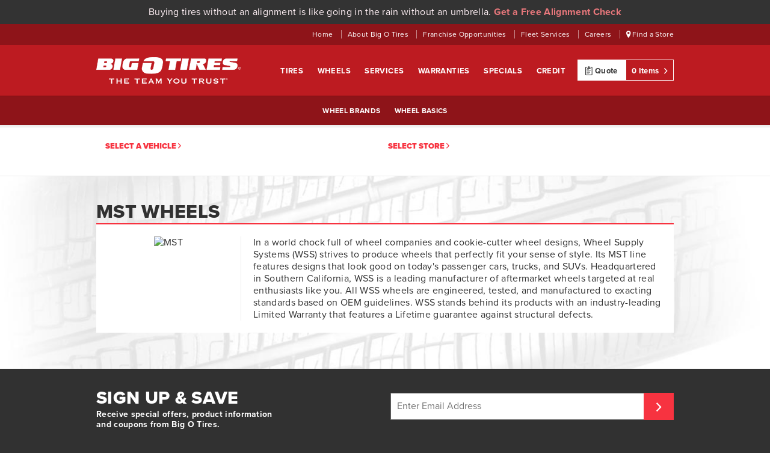

--- FILE ---
content_type: text/html; charset=utf-8
request_url: https://posapi.bigotires.com/MST-Wheels
body_size: 10901
content:


<!DOCTYPE html>
<html xmlns="http://www.w3.org/1999/xhtml" class="no-js" lang="en">
    <head id="ctl00_ctl00_Head1"><meta http-equiv="Content-Type" content="text/html; charset=utf-8" /><link rel="SHORTCUT ICON" href="/themes/BigO/Images/favicon.ico" type="image/x-icon" /><meta http-equiv="imagetoolbar" content="no" /><meta name="keywords" content="MST Wheel, MST Wheels" /><meta name="description" content="Big O Tires sells MST wheels" /><meta http-equiv="content-language" content="en-US" /><meta charset="utf-8" /><meta name="viewport" content="width=device-width" /><meta http-equiv="x-ua-compatible" content="ie=edge" /> 
        
    
        <script type="text/javascript" src="//use.typekit.net/evt0loj.js"></script>
        <script type="text/javascript">try { Typekit.load(); } catch (e) { }</script>
        
        <script type="text/javascript" src="/Scripts/libs/jquery-3.4.1.min.js?ver=5.0"></script>    
        <script type="text/javascript" src="/Scripts/libs/modernizr-2.6.2.js?ver=5.0"></script>   
        <script type="text/javascript" src="/Scripts/app/modernizr_tests.js?ver=5.0"></script>
             
        <link rel="stylesheet" href="/content/css/ionicons-1.4.1/css/ionicons.css?ver=5.0" type="text/css" /><link rel="stylesheet" href="/content/css/chosen.css?ver=5.0" type="text/css" /><link rel="stylesheet" href="/content/css/global.css?ver=5.1" type="text/css" />
        <!-- Begin Monetate ExpressTag Async v6. Place at start of document head. DO NOT ALTER. -->
        <script type="text/javascript">
            var monetateT = new Date().getTime();
            (function () {
                var p = document.location.protocol;
                if (p == "http:" || p == "https:") {
                    var m = document.createElement('script'); m.type = 'text/javascript'; m.async = true; m.src = (p == "https:" ? "https://s" : "http://") + "b.monetate.net/js/1/a-4f2ebd36/p/bigotires.com/" + Math.floor((monetateT + 63158) / 3600000) + "/g";
                    var s = document.getElementsByTagName('script')[0]; s.parentNode.insertBefore(m, s);
                }
            })();
        </script>
        <!-- End Monetate tag. -->
        <style id="antiClickjack">body{display:none !important;}</style>
        <script type="text/javascript">
            if (self === top) {
                var antiClickjack = document.getElementById("antiClickjack");
                antiClickjack.parentNode.removeChild(antiClickjack);
            } else {
                top.location = self.location;
            }
        </script>


        
    <script language="Javascript1.2">
      <!--
      function printpage() {
      window.print();
      }
      //-->
    </script>
<link rel="alternate" media="only screen and (max-width: 640px)" href="https://m.bigotires.com//MST-Wheels" /><meta name="google-site-verification" content="E_bLMqy8qn5wwSVTt0o-1UxXWjATQ30W-m9Gj6NsJOg" /><title>
	Big O Tires - Your Trusted Source for MST wheels
</title></head>
    <body id="ctl00_ctl00_masterBody">
        <script type="text/javascript" src="https://display.ugc.bazaarvoice.com/static/bigotires/en_US/bvapi.js"></script>
        <!-- Google Tag Manager -->
        <noscript><iframe src="//www.googletagmanager.com/ns.html?id=GTM-T53HLB"
        height="0" width="0" style="display:none;visibility:hidden"></iframe></noscript>
        <script>(function (w, d, s, l, i) {
        w[l] = w[l] || []; w[l].push({
            'gtm.start':
            new Date().getTime(), event: 'gtm.js'
        }); var f = d.getElementsByTagName(s)[0],
        j = d.createElement(s), dl = l != 'dataLayer' ? '&l=' + l : ''; j.async = true; j.src =
        '//www.googletagmanager.com/gtm.js?id=' + i + dl; f.parentNode.insertBefore(j, f);
    })(window, document, 'script', 'dataLayer', 'GTM-T53HLB');</script>
        <form name="aspnetForm" method="post" action="/MST-Wheels" id="aspnetForm">
<div>
<input type="hidden" name="__VIEWSTATE" id="__VIEWSTATE" value="mlsw1ml7dTQ3o3q6VKeJmzQdgLhVwEZII11N/gWzg2lkwLsQF6mYONB8YYSBz0YwqlS1Lr26MHc60OsbY3OMNGvqWvzeacTbMn/jcw3Tb/7CeQaTBuslK7txhp1LrkSii6UlEYytzu0sbmDy6y0mKu/WqMQTffp/qMq8kG6Gw+JHmbvk4xWi7VOG3wFi4SLpT19U41+/+dCjuFWH/t2u26pI4eVaTPArfixTfAMc/yO0no1LHLMuOoMTUmNPXSEcoP4dEnAbZDj4QrhB2psQw80nxkb5qQLgBw2lFwpmv1CCG5ScqKh1xNncHt1BT0W3/gLvyWeSPt7zogZb9FJ6b11WW00iE68GOEOfdybsvo8g3gZzSAuehX2VJ2tx4tvu1P5wC5+dfRB8LOZISP5ErrwSwmhY1MKL7W4UGnggfprtpHpiZrkyiCxtjwr1odxFFgB1f3LEHD+eSyS8YC6RvSOuYDuPezOUzAD69K2msl4ILY4U01fZE5Ak/SERbnIbPb/C+WPwF5x4Rtu9YH5w6hLMctRWxR120H/EFzm3hzUBU/D1f2gCLOvucOy1FQSQVusTZvloOTRlNcNnHVwWfvcknBd5m6Sf1stNW4XwqoIzLjgYcpKt0UiTleTQtFuF5xhn3sxKtYP3wDw0+Ji2e7Q6ERkzeaRNnVlLJb/[base64]/PtMFtPJ6VKWQ+mjDBzfI8VZISSSYbLNKYv2vw8o75sck6HfSNqAAbsVj5kRE7+hRSXaHlJxkxjZBYA8Klza0IDDmw0sWAV54W7d6B/[base64]/VkqX3o49UYYe7lK7R205qDGYUHME4RdnWcw8leeV+2cQ32LWHUYAYcYZAokRZH8SXUnNfp9Ydq9dCWEcNNVQ9z0gRPctPHk5Y74zx02GR268P2flnvXiz8HPevLzrxzWEEFG3edjuVLcu/daqAwtNbqP2AvpduGmJyn0EH/W9R6o1PkAWyuIP8QVeaopES9e/jzYOrJdWucyNMIWMrjvvaaojbcKF1Njwa6CFturdTU1twMrjR5AQ0mcbWHgeSoyYpN49EjesonIvarFQ7flIxnZRChhy6Qgdy/Yim9jHKIa9lyqk7KNeZQA5X5wxF90wbKP01mvgAUVWOHSiJ28bhi31sHP1mee4LJXuxH0Gpi8kT37yaRoD3qjdSzb3U21euqjsnQk0huW8B22F22Ko3rO2ePQLor/brQ7VHbd0TWGV87gj6HERqlPmN/VzEpJKfkmXXitqNEEttXQj0/[base64]/DcmuHhNFAadwAGEvmG5Uqune21xGM4Dp0bDzkUpjWd95ZB1DnvnA8+RBT08YAIet8Yv4JMY88SNmfeIImBT0jZ+Hnfo8STBt6WaXua9Zr+Z8CZ/Ft5NCwXCRO5KimShKyGhaKXp0R6QvjSanQhzx+MsEehqVZnkORWvlc6/riAkB9tQIxvgDEah+Q9/j4TTXga1mpyLfNkosS0VkLAhh8/uWinrOvp7I7ShsIUiiCtkHAbPe4lmHnc33ItHC4BsjPejxDL1Ghpvb96lz43e9Qik2YLL54klF+YOJ976l6Xl0bMRLRjEy0Q+gy0UI9fRFD8zXXeDPu2yDbjpztd2riw6d9qjiGFzH4dmZIH+Nox/6PigMLxYTc03qXyfLsT5YeS9jTqUG369737kUEvQBAEwP9zOIlYp04kFwxPQSKeWXTixdqBpSVB7Hp60iusXbAUkTytsDfWqPP+bP5wGgRQHvypn1D+A+X2b3/[base64]/nHXCZZ39AcpoR29U6IPZYqlN9jiioP5JSl+zT8xrCYoQPvQxgufp/MEXwN9U/H71ud5nEpOfHdahygddPTziLvgYThgtRt8KnBnidgZWf8oDzfnxqkg/jgwvLMVaB0BdyMTTN4KV08yfoq10wayd0BN9Psb0YHP4oB9Q0UgPDWdyMd2yQYDFlrwWiSK8G1SxTqxfJdxq3TSQgzs5lmIo70IdwYxefYuihgGDfNkAvn1QQ8iSQI8eqDyVhJKHw53prtbQC/noDBH6TFIPGLO6upx2qW653pnTXjtsLDsgQhxE9vgF9MWbmOpJSaX0TH7+O89OZBaiTjVg7BrGriMhxic1/Ha/0mQL34vrGfyDPp6g8ZHGmT9qb0+BASR0AcOFYsoE5dme1qx177IrFzkB9vKRhG0NYjjcmlxSQCvalLDjhnNB06AN3xrTbs3bNubzED4UgyGGNPCBo/[base64]/l8e4aUlETrghLmdnM6cdi4iILc9y/7tuCLQVKvCoW7Q/SJCPjL4PbfANmBExW+xdXbqPUscftmpuCC8mkP5sB0u/bhcDQj4IWrE5pIm7N2is+g9Mw/X3GJ2xakabs5EfSkfSd4NOJiH7p8cIFtGRqMuoFUBgkCk4SayW7P3rIOjuPR3vVfbakU4CEaxc6uTnkag3/5DZYsDxcqNnJTskUWmmbGwTpxe/qyx//[base64]/NF4YhcofAjA=" />
</div>

<div>

	<input type="hidden" name="__VIEWSTATEGENERATOR" id="__VIEWSTATEGENERATOR" value="CA0B0334" />
	<input type="hidden" name="__VIEWSTATEENCRYPTED" id="__VIEWSTATEENCRYPTED" value="" />
</div>
            
                
                

<header>
    <div id="SelectedVehicleData" style="display:none;">
        <select name="ctl00$ctl00$headerMenuTop$ddlYear" id="ctl00_ctl00_headerMenuTop_ddlYear" class="js-vehicleYear js-noAutoBind">
	<option value="0">Year</option>
	<option value="2018">2018</option>
	<option value="2017">2017</option>
	<option value="2016">2016</option>
	<option value="2015">2015</option>
	<option value="2014">2014</option>
	<option value="2013">2013</option>
	<option value="2012">2012</option>
	<option value="2011">2011</option>
	<option value="2010">2010</option>
	<option value="2009">2009</option>
	<option value="2008">2008</option>
	<option value="2007">2007</option>
	<option value="2006">2006</option>
	<option value="2005">2005</option>
	<option value="2004">2004</option>
	<option value="2003">2003</option>
	<option value="2002">2002</option>
	<option value="2001">2001</option>
	<option value="2000">2000</option>
	<option value="1999">1999</option>
	<option value="1998">1998</option>
	<option value="1997">1997</option>
	<option value="1996">1996</option>
	<option value="1995">1995</option>
	<option value="1994">1994</option>
	<option value="1993">1993</option>
	<option value="1992">1992</option>
	<option value="1991">1991</option>
	<option value="1990">1990</option>
	<option value="1989">1989</option>
	<option value="1988">1988</option>
	<option value="1987">1987</option>
	<option value="1986">1986</option>
	<option value="1985">1985</option>
	<option value="1984">1984</option>
	<option value="1983">1983</option>

</select>
        <select name="ctl00$ctl00$headerMenuTop$ddlMake" id="ctl00_ctl00_headerMenuTop_ddlMake" disabled="disabled" class="js-vehicleMake js-noAutoBind">
	<option selected="selected" value="Make">Make</option>

</select>
        <select name="ctl00$ctl00$headerMenuTop$ddlModel" id="ctl00_ctl00_headerMenuTop_ddlModel" disabled="disabled" class="js-vehicleModel js-noAutoBind">
	<option selected="selected" value="Model">Model</option>

</select>
        <select name="ctl00$ctl00$headerMenuTop$ddlOption" id="ctl00_ctl00_headerMenuTop_ddlOption" disabled="disabled" class="js-vehicleOption js-noAutoBind">
	<option selected="selected" value="Option">Option</option>

</select>
    </div>
    <div class="alignmentBannerHeader"><div class="wrapper">Buying tires without an alignment is like going in the rain without an umbrella. <a href="/services-category/alignment">Get a Free Alignment Check</a></div></div>
    <div class="bg-red_d2 pt5 pb5 js-topNav">
        <div class="wrapper height-25 lh25">
            <nav id="UtilityNav" class="text-right px12" role="navigation">
                <a href="/" class="t-white">
                    Home
                </a>
                <span class="divider"></span>
                <a href="/About-Big-O-Tires" class="t-white">
                    About Big O Tires
                </a>
                <span class="divider"></span>
                <a href="https://bigofranchise.com/" class="t-white" target="_blank">
                    Franchise Opportunities
                    <span class="offScreen">: opens new window.</span>
                </a>
                <span class="divider"></span>
                <a href="/preferred-fleet-care" class="t-white">
                    Fleet Services
                </a>
                <span class="divider"></span>
                <a href="/About-Big-O-Tires?default-active-tab=Careers" class="t-white">
                    Careers
                </a>
                <span class="divider"></span>
                <a href="/Locations" class="t-white">
                    <span class="ion-location"></span> Find a Store
                </a>
            </nav>
        </div>
    </div>
    <div id="MainMenu" class="bg-red">
        <div class="wrapper row">
            <div class="span3">
                <a href="/" class="header-logo ir">Big O Tires</a>
            </div>
            <div class="span7 text-right">
                <nav id="MainNav" class="ml10 mr10" role="navigation">
                    <a href="/Tires" class="t-red_d2">
                        Tires
                    </a>
                    <a href="/Wheels">
                        Wheels
                    </a>
                    <a href="/Services">
                        Services
                    </a>
                    <a href="/Warranties">
                        Warranties
                    </a>
                    <a href="/Promotions">
                        Specials
                    </a>
                    <a href="/Big-O-Tires-Credit-Card">
                        Credit
                    </a>
                </nav>
            </div>
            <div class="span2 btn-grp text-right">
                <a href="/My-Checklist" class="btn span1">
                    <span class="ion-clipboard"></span> Quote
                </a>
                <a href="/My-Checklist" class="btn red span1 p0">
                    0 Items <span class="ion-chevron-right px11 ml5"></span>
                </a>
            </div>
        </div>
    </div>
   <div id="SubNav" class="bg-red_d2 pt15 pb15 border-top-red_d3-1px border-bottom-gray_l1-1px"><nav class="text-center text-uppercase font-bold px12 lh18 wrapper" role="navigation">
            <a href="/Wheel-Brands" class="t-white ml10 mr10 " target="">Wheel Brands</a>
        
            <a href="/Wheel-Basics" class="t-white ml10 mr10 last" target="">Wheel Basics</a>
        </nav></div>
</header>
<div id="headerAniateOffset"></div>
                <main role="main">
                    <div id="ctl00_ctl00_myStoreAndCar_pnlCarAndStore">
	
    <section id="MyCarAndStore" class="border-top-gray_l2-3px border-bottom-gray_l1-1px bg-white" >
        <div class="wrapper row">
            <section id="MyCar" class="span6 row height-80">
                
                <div id="ctl00_ctl00_myStoreAndCar_pnlSelectCar">
		
                    <div class="span5 pt20 pb20 height-40">
                        <button class="ml5 js-vehicleSelectorTrigger asLink text-uppercase font-black m0 ml15 px13">
                            Select a vehicle 
                            <span class="ion-chevron-right px10"></span>
                        </button>
                    </div>
                
	</div>
             </section>
            <section id="MyStore" class="span6 height-80">
                
                <div id="ctl00_ctl00_myStoreAndCar_pnlSelectStore">
		
                    <div class="span4 pt20 height-40">
                            <button class="ml5 js-storeLocatorTrigger asLink text-uppercase font-black m0 px13">
                                Select Store
                                <span class="ion-chevron-right px10"></span>
                            </button>
                        </div>
                
	</div>
            </section>
        </div>
    </section>

</div>
                    
    
        
            <section id="Brands">
    <div class="bg-tire-white pt40 pb40">
        <div class="wrapper">
            <h1 class="font-extrabold text-uppercase px32 border-bottom-red_l-2px mt0 mb0">MST Wheels</h1>
            <div class="bg-white row pt20 pb20 mb20">
                <div class="span3">
                    <div class="ml20 mr20 text-center">
                        <img src="https://media.tbccentral.com/catalog/MST/logo/MSTLogo.jpg" alt="MST" />
                    </div>
                </div>
                <div class="span9">
                    <div class="mr20 pl20 border-left-gray_l1-1px">
                        <p class="m0">
                            In a world chock full of wheel companies and cookie-cutter wheel designs, Wheel Supply Systems (WSS) strives to produce 
                            wheels that perfectly fit your sense of style. Its MST line features designs that look good on today's passenger cars, trucks, and SUVs. 
                            Headquartered in Southern California, WSS is a leading manufacturer of aftermarket wheels targeted at real enthusiasts like you. 
                            All WSS wheels are engineered, tested, and manufactured to exacting standards based on OEM guidelines. WSS stands 
                            behind its products with an industry-leading Limited Warranty that features a Lifetime guarantee against structural defects.
                        </p>
                    </div>
                </div>
            </div>
        </div>
    </div>
</section>
        
        
    
    
                
                    
                </main>
                
    

    

    

    

    

    


               

            <input type="hidden" name="ctl00$ctl00$hdnNotification" id="ctl00_ctl00_hdnNotification" />
            

<footer class="bg-gray_d3 t-white" role="contentinfo">
    <div class="wrapper row hide-print">
        <div class="span6 pt30 pb30">
            <h2 class="px30 font-extrabold text-uppercase m0">Sign up & save</h2>
            <p class="px14 font-bold m0">
                Receive special offers, product information <br />and coupons from Big O Tires.
            </p>
        </div>
        <div class="span6 text-right pt40 pb40">
            <input id="footer-enter-email" type="email" class="input tall pr15 width-400 t-gray_d3 js-emailAddress js-submitOnEnter" data-submitSelector="#footer-signUpNSave" data-pattern="email" placeholder="Enter Email Address" aria-label="Enter Email Address" />
            <button class="btn tall red_l ml-10 width-50 js-signUpSaveTrigger" id="footer-signUpNSave" data-emailField="#footer-enter-email">
                <span class="offScreen">Email Subscribe</span>
                <i class="ion-chevron-right"></i>
            </button>
        </div>
    </div>
    <div class="border-bottom-gray_d1-1px border-top-gray_d1-1px bg-gray_d2 pt10 pb10 hide-print">
        <div class="wrapper row">
            <div class="span12">
                <div class="row">
                    <a href="/Tire-Brand-Detail/Big-O" class="brand-icon bigo span"><span class="offScreen">Big O Tires Brand Detail page</span></a>
                    <a href="/Tire-Brand-Detail/Nitto-Tires" class="brand-icon nitto span"><span class="offScreen">Nitto Brand Detail page</span></a>
                    <a href="/Tire-Brand-Detail/Nankang-Tires" class="brand-icon nankang span"><span class="offScreen">Nankang Brand Detail page</span></a>
                    <a href="/Tire-Brand-Detail/Continental-Tires" class="brand-icon continental span"><span class="offScreen">Continental Brand Detail page</span></a>
                    <a href="/Tire-Brand-Detail/General-Tires" class="brand-icon generaltire span"><span class="offScreen">General Tire Brand Detail page</span></a>
                    <a href="/Tire-Brand-Detail/Dunlop-Tires" class="brand-icon dunlop span"><span class="offScreen">Dunlop Brand Detail page</span></a>
                    <a href="/Tire-Brand-Detail/Sumitomo-Tires" class="brand-icon sumitomo span"><span class="offScreen">Sumitomo Brand Detail page</span></a>
                    <a href="/Tire-Brand-Detail/Goodyear-Tires" class="brand-icon goodyear span"><span class="offScreen">Goodyear Brand Detail page</span></a>
                </div>
                <div class="row center">   
                    <a href="/Tire-Brand-Detail/Cooper-Tires" class="brand-icon cooper span" style="margin-left:60px;"><span class="offScreen">Cooper Brand Detail page</span></a>
                    <a href="/Tire-Brand-Detail/Hankook-Tires" class="brand-icon hankook span"><span class="offScreen">Hankook Brand Detail page</span></a>
                    <a href="/Tire-Brand-Detail/Yokohama-Tires" class="brand-icon yokohama span"><span class="offScreen">Yokohama Brand Detail page</span></a>
                    <a href="/Tire-Brand-Detail/Michelin-Tires" class="brand-icon michelin span"><span class="offScreen">Michelin Brand Detail page</span></a>
                    <a href="/Tire-Brand-Detail/BFGoodrich-Tires" class="brand-icon bfgoodrich span"><span class="offScreen">BFGoodrich Brand Detail page</span></a>
                    <a href="/Tire-Brand-Detail/Uniroyal-Tires" class="brand-icon uniroyal span"><span class="offScreen">Uniroyal Brand Detail page</span></a>
                    <a href="/Tire-Brand-Detail/Pirelli-Tires" class="brand-icon pirelli span"><span class="offScreen">Pirelli Brand Detail page</span></a>
                </div>
            </div>
        </div>
    </div>
    <div class="wrapper row mt30 pb30">
        <div class="span3 px12">
            <p>&copy; <strong>2026 Big O Tires, LLC.</strong></p>
            <p>4280 Professional Center Dr, Suite 400<br />Palm Beach Gardens, FL 33410</p>
            <a href="/SiteMap" class="text-uppercase font-bold">Site Map</a> <span class="ml10 mr10">|</span> <a href="/Privacy" class="text-uppercase font-bold">Privacy Policy</a>
            <div class="social mt40">
                <a href="https://twitter.com/bigotires" class="btn twitter" target="_blank">
                    <span class="offScreen">Big O Tires Twitter Page</span>
                    <i class="ion-social-twitter"></i>
                </a>
                <a href="https://www.facebook.com/BigOTires" class="btn facebook" target="_blank">
                    <span class="offScreen">Big O Tires Facebook Page</span>
                    <i class="ion-social-facebook"></i>
                </a>
                <a href="https://www.youtube.com/user/BigOTiresOfficial" class="btn youtube" target="_blank">
                    <span class="offScreen">Big O Tires Youtube Channel</span>
                    <i class="ion-social-youtube"></i>
                </a>
            </div>
        </div>
        <div class="span9 footer-links px14">
            <div class="row-fluid">
                <div class="span3">
                    <ul>
                        <li class="text-uppercase px12 t-red_l2">
                            <a href="/Tires">Tires</a>
                        </li>
                        <li>
                            <a href="/All-About-Tires">All About Tires</a>
                        </li>
                        <li>
                            <a href="/Tires-For-Sale-Brands">Tire Brands</a>
                        </li>
                        <li>
                            <a href="/Register-Your-Tires">Register Your Tires</a>
                        </li>
                    </ul>
                    
                    <ul>
                        <li class="text-uppercase px12 t-red_l2">
                            <a href="/Wheels">Wheels</a>
                        </li>
                        <li>
                            <a href="/Wheel-Brands">Wheel Brands</a>
                        </li>
                        <li>
                            <a href="/Wheel-Basics">Wheel Basics</a>
                        </li>
                    </ul>
                </div>
                <div class="span4">
                    <ul>
                        <li class="text-uppercase px12 t-red_l2">
                            <a href="/Services">Services</a>
                        </li>
                        <li><a href="/services-category/tire-service-and-repair">Tire Service & Repair</a></li>
                        <li>
                            <a href="/services-category/oil-lube-and-filters">Oil, Lube & Filters</a>
                        </li>
                        <li>
                            <a href="/services-category/routine-services-and-fluids">Routine Services & Fluids</a>
                        </li>
                        <li><a href="/services-category/batteries">Batteries</a></li>
                        <li><a href="/services-category/brakes">Brakes</a></li>
                        <li>
                            <a href="/services-category/alignment">Alignment</a>
                        </li>
                        <li><a href="/services-category/suspension-and-front-end">Suspension & Front End</a></li>
                    </ul>
                </div>
                <div class="span3">
                    <ul>
                        <li class="text-uppercase px12 t-red_l2">
                            <a href="/Warranties">Warranties</a>
                        </li>
                    </ul>
                            
                    <ul>
                        <li class="text-uppercase px12 t-red_l2">
                            <a href="/Promotions">Savings</a>
                        </li>
                        <li>
                            <a href="/Sign-Up-And-Save">Sign-Up & Save</a>
                        </li>
                    </ul>
                            
                    <ul>
                        <li class="text-uppercase px12 t-red_l2">
                            <a href="/Big-O-Tires-Credit-Card">Credit</a>
                        </li>
                        <li>
                            <a href="http://tires.accountonline.com" target="_blank">Pay My Bill</a>
                        </li>
                        <li>
                            <a id="ctl00_ctl00_footerMenu_hylCredApplication" href="https://citiretailservices.citibankonline.com/CRS/acq/launch/index.action?app=UNSOL&amp;siteId=PLCN_SERVICECENTRAL&amp;sc=03069" target="_blank">Credit Application</a>                            
                        </li>
                    </ul>
                </div>
                <div class="span2">
                    <ul>
                        <li class="text-uppercase px12 t-red_l2">
                            <a href="/preferred-fleet-care">Fleet Services</a>
                        </li>
                    </ul>
                    <ul>
                        <li class="text-uppercase px12 t-red_l2">
                            <a href="/auto-education">Auto Education</a>
                        </li>
                    </ul>
                    <ul>
                        <li class="text-uppercase px12 t-red_l2">
                            <a href="/Careers">Careers</a>
                        </li>
                    </ul>
                    <ul>
                        <li class="text-uppercase px12 t-red_l2">
                            <a href="/Contact-Us">Contact Us</a>
                        </li>
                    </ul>
                    <ul>
                        <li class="text-uppercase px12 t-red_l2">
                            <a href="/Transparency-in-Supply-Chains-Act">Transparency in <br />supply chains</a>
                        </li>
                    </ul>
                </div>
            </div>
        </div>
    </div>
</footer>
            
            

        </form>
        <script type="text/javascript" src="//maps.google.com/maps/api/js?key=AIzaSyB0IksmUR5OTL4fnuCL5cITjy986rzqGEY"></script>
         <script src="/Scripts-Build/require.js" data-main="/Scripts-Build/app/main"></script>

    </body>
</html>


--- FILE ---
content_type: text/css
request_url: https://posapi.bigotires.com/content/css/ionicons-1.4.1/css/ionicons.css?ver=5.0
body_size: 8603
content:
@charset "UTF-8";
/*!
  Ionicons, v1.4.1
  Created by Ben Sperry for the Ionic Framework, http://ionicons.com/
  https://twitter.com/helloimben  https://twitter.com/ionicframework
  MIT License: https://github.com/driftyco/ionicons
*/
@font-face { font-family: "Ionicons"; src: url("../fonts/ionicons.eot?v=1.4.1"); src: url("../fonts/ionicons.eot?v=1.4.1#iefix") format("embedded-opentype"), url("../fonts/ionicons.ttf?v=1.4.1") format("truetype"), url("../fonts/ionicons.woff?v=1.4.1") format("woff"), url("../fonts/ionicons.svg?v=1.4.1#Ionicons") format("svg"); font-weight: normal; font-style: normal; }
.ion, .ion-loading-a, .ion-loading-b, .ion-loading-c, .ion-loading-d, .ion-looping, .ion-refreshing, .ion-ios7-reloading, .ionicons, .ion-alert, .ion-alert-circled, .ion-android-add, .ion-android-add-contact, .ion-android-alarm, .ion-android-archive, .ion-android-arrow-back, .ion-android-arrow-down-left, .ion-android-arrow-down-right, .ion-android-arrow-up-left, .ion-android-arrow-up-right, .ion-android-battery, .ion-android-book, .ion-android-calendar, .ion-android-call, .ion-android-camera, .ion-android-chat, .ion-android-checkmark, .ion-android-clock, .ion-android-close, .ion-android-contact, .ion-android-contacts, .ion-android-data, .ion-android-developer, .ion-android-display, .ion-android-download, .ion-android-dropdown, .ion-android-earth, .ion-android-folder, .ion-android-forums, .ion-android-friends, .ion-android-hand, .ion-android-image, .ion-android-inbox, .ion-android-information, .ion-android-keypad, .ion-android-lightbulb, .ion-android-locate, .ion-android-location, .ion-android-mail, .ion-android-microphone, .ion-android-mixer, .ion-android-more, .ion-android-note, .ion-android-playstore, .ion-android-printer, .ion-android-promotion, .ion-android-reminder, .ion-android-remove, .ion-android-search, .ion-android-send, .ion-android-settings, .ion-android-share, .ion-android-social, .ion-android-social-user, .ion-android-sort, .ion-android-star, .ion-android-stopwatch, .ion-android-storage, .ion-android-system-back, .ion-android-system-home, .ion-android-system-windows, .ion-android-timer, .ion-android-trash, .ion-android-volume, .ion-android-wifi, .ion-archive, .ion-arrow-down-a, .ion-arrow-down-b, .ion-arrow-down-c, .ion-arrow-expand, .ion-arrow-graph-down-left, .ion-arrow-graph-down-right, .ion-arrow-graph-up-left, .ion-arrow-graph-up-right, .ion-arrow-left-a, .ion-arrow-left-b, .ion-arrow-left-c, .ion-arrow-move, .ion-arrow-resize, .ion-arrow-return-left, .ion-arrow-return-right, .ion-arrow-right-a, .ion-arrow-right-b, .ion-arrow-right-c, .ion-arrow-shrink, .ion-arrow-swap, .ion-arrow-up-a, .ion-arrow-up-b, .ion-arrow-up-c, .ion-at, .ion-bag, .ion-battery-charging, .ion-battery-empty, .ion-battery-full, .ion-battery-half, .ion-battery-low, .ion-beaker, .ion-beer, .ion-bigo-air-conditioning, .ion-bigo-alignment, .ion-bigo-battery, .ion-bigo-brakes, .ion-bigo-coolant-exchange, .ion-bigo-engine, .ion-bigo-exhaust, .ion-bigo-filter, .ion-bigo-flat-tire-repair, .ion-bigo-healthy-car-special, .ion-bigo-healthy-truck-special, .ion-bigo-lights, .ion-bigo-maintenance, .ion-bigo-oil-change, .ion-bigo-savings, .ion-bigo-shocks-struts, .ion-bigo-snow-tires, .ion-bigo-tire-rotation, .ion-bigo-tires, .ion-bigo-transmission, .ion-bigo-truck-maintenance, .ion-bigo-winter-car-special, .ion-bigo-winter-truck-special, .ion-bigo-wipers, .ion-bluetooth, .ion-bookmark, .ion-briefcase, .ion-bug, .ion-calculator, .ion-calendar, .ion-camera, .ion-card, .ion-chatbox, .ion-chatbox-working, .ion-chatboxes, .ion-chatbubble, .ion-chatbubble-working, .ion-chatbubbles, .ion-checkmark, .ion-checkmark-circled, .ion-checkmark-round, .ion-chevron-down, .ion-chevron-left, .ion-chevron-right, .ion-chevron-up, .ion-clipboard, .ion-clock, .ion-close, .ion-close-circled, .ion-close-round, .ion-cloud, .ion-code, .ion-code-download, .ion-code-working, .ion-coffee, .ion-compass, .ion-compose, .ion-connection-bars, .ion-contrast, .ion-disc, .ion-document, .ion-document-text, .ion-drag, .ion-earth, .ion-edit, .ion-egg, .ion-eject, .ion-email, .ion-eye, .ion-eye-disabled, .ion-female, .ion-filing, .ion-film-marker, .ion-flag, .ion-flash, .ion-flash-off, .ion-flask, .ion-folder, .ion-fork, .ion-fork-repo, .ion-forward, .ion-game-controller-a, .ion-game-controller-b, .ion-gear-a, .ion-gear-b, .ion-grid, .ion-hammer, .ion-headphone, .ion-heart, .ion-help, .ion-help-buoy, .ion-help-circled, .ion-home, .ion-icecream, .ion-icon-social-google-plus, .ion-icon-social-google-plus-outline, .ion-image, .ion-images, .ion-information, .ion-information-circled, .ion-ionic, .ion-ios7-alarm, .ion-ios7-alarm-outline, .ion-ios7-albums, .ion-ios7-albums-outline, .ion-ios7-arrow-back, .ion-ios7-arrow-down, .ion-ios7-arrow-forward, .ion-ios7-arrow-left, .ion-ios7-arrow-right, .ion-ios7-arrow-thin-down, .ion-ios7-arrow-thin-left, .ion-ios7-arrow-thin-right, .ion-ios7-arrow-thin-up, .ion-ios7-arrow-up, .ion-ios7-at, .ion-ios7-at-outline, .ion-ios7-bell, .ion-ios7-bell-outline, .ion-ios7-bolt, .ion-ios7-bolt-outline, .ion-ios7-bookmarks, .ion-ios7-bookmarks-outline, .ion-ios7-box, .ion-ios7-box-outline, .ion-ios7-briefcase, .ion-ios7-briefcase-outline, .ion-ios7-browsers, .ion-ios7-browsers-outline, .ion-ios7-calculator, .ion-ios7-calculator-outline, .ion-ios7-calendar, .ion-ios7-calendar-outline, .ion-ios7-camera, .ion-ios7-camera-outline, .ion-ios7-cart, .ion-ios7-cart-outline, .ion-ios7-chatboxes, .ion-ios7-chatboxes-outline, .ion-ios7-chatbubble, .ion-ios7-chatbubble-outline, .ion-ios7-checkmark, .ion-ios7-checkmark-empty, .ion-ios7-checkmark-outline, .ion-ios7-circle-filled, .ion-ios7-circle-outline, .ion-ios7-clock, .ion-ios7-clock-outline, .ion-ios7-close, .ion-ios7-close-empty, .ion-ios7-close-outline, .ion-ios7-cloud, .ion-ios7-cloud-download, .ion-ios7-cloud-download-outline, .ion-ios7-cloud-outline, .ion-ios7-cloud-upload, .ion-ios7-cloud-upload-outline, .ion-ios7-cloudy, .ion-ios7-cloudy-night, .ion-ios7-cloudy-night-outline, .ion-ios7-cloudy-outline, .ion-ios7-cog, .ion-ios7-cog-outline, .ion-ios7-compose, .ion-ios7-compose-outline, .ion-ios7-contact, .ion-ios7-contact-outline, .ion-ios7-copy, .ion-ios7-copy-outline, .ion-ios7-download, .ion-ios7-download-outline, .ion-ios7-drag, .ion-ios7-email, .ion-ios7-email-outline, .ion-ios7-eye, .ion-ios7-eye-outline, .ion-ios7-fastforward, .ion-ios7-fastforward-outline, .ion-ios7-filing, .ion-ios7-filing-outline, .ion-ios7-film, .ion-ios7-film-outline, .ion-ios7-flag, .ion-ios7-flag-outline, .ion-ios7-folder, .ion-ios7-folder-outline, .ion-ios7-gear, .ion-ios7-gear-outline, .ion-ios7-glasses, .ion-ios7-glasses-outline, .ion-ios7-heart, .ion-ios7-heart-outline, .ion-ios7-help, .ion-ios7-help-empty, .ion-ios7-help-outline, .ion-ios7-infinite, .ion-ios7-infinite-outline, .ion-ios7-information, .ion-ios7-information-empty, .ion-ios7-information-outline, .ion-ios7-ionic-outline, .ion-ios7-keypad, .ion-ios7-keypad-outline, .ion-ios7-lightbulb, .ion-ios7-lightbulb-outline, .ion-ios7-location, .ion-ios7-location-outline, .ion-ios7-locked, .ion-ios7-locked-outline, .ion-ios7-medkit, .ion-ios7-medkit-outline, .ion-ios7-mic, .ion-ios7-mic-off, .ion-ios7-mic-outline, .ion-ios7-minus, .ion-ios7-minus-empty, .ion-ios7-minus-outline, .ion-ios7-monitor, .ion-ios7-monitor-outline, .ion-ios7-moon, .ion-ios7-moon-outline, .ion-ios7-more, .ion-ios7-more-outline, .ion-ios7-musical-note, .ion-ios7-musical-notes, .ion-ios7-navigate, .ion-ios7-navigate-outline, .ion-ios7-paperplane, .ion-ios7-paperplane-outline, .ion-ios7-partlysunny, .ion-ios7-partlysunny-outline, .ion-ios7-pause, .ion-ios7-pause-outline, .ion-ios7-people, .ion-ios7-people-outline, .ion-ios7-person, .ion-ios7-person-outline, .ion-ios7-personadd, .ion-ios7-personadd-outline, .ion-ios7-photos, .ion-ios7-photos-outline, .ion-ios7-pie, .ion-ios7-pie-outline, .ion-ios7-play, .ion-ios7-play-outline, .ion-ios7-plus, .ion-ios7-plus-empty, .ion-ios7-plus-outline, .ion-ios7-pricetag, .ion-ios7-pricetag-outline, .ion-ios7-printer, .ion-ios7-printer-outline, .ion-ios7-rainy, .ion-ios7-rainy-outline, .ion-ios7-recording, .ion-ios7-recording-outline, .ion-ios7-redo, .ion-ios7-redo-outline, .ion-ios7-refresh, .ion-ios7-refresh-empty, .ion-ios7-refresh-outline, .ion-ios7-reload, .ion-ios7-rewind, .ion-ios7-rewind-outline, .ion-ios7-search, .ion-ios7-search-strong, .ion-ios7-skipbackward, .ion-ios7-skipbackward-outline, .ion-ios7-skipforward, .ion-ios7-skipforward-outline, .ion-ios7-snowy, .ion-ios7-speedometer, .ion-ios7-speedometer-outline, .ion-ios7-star, .ion-ios7-star-outline, .ion-ios7-stopwatch, .ion-ios7-stopwatch-outline, .ion-ios7-sunny, .ion-ios7-sunny-outline, .ion-ios7-telephone, .ion-ios7-telephone-outline, .ion-ios7-thunderstorm, .ion-ios7-thunderstorm-outline, .ion-ios7-time, .ion-ios7-time-outline, .ion-ios7-timer, .ion-ios7-timer-outline, .ion-ios7-trash, .ion-ios7-trash-outline, .ion-ios7-undo, .ion-ios7-undo-outline, .ion-ios7-unlocked, .ion-ios7-unlocked-outline, .ion-ios7-upload, .ion-ios7-upload-outline, .ion-ios7-videocam, .ion-ios7-videocam-outline, .ion-ios7-volume-high, .ion-ios7-volume-low, .ion-ios7-wineglass, .ion-ios7-wineglass-outline, .ion-ios7-world, .ion-ios7-world-outline, .ion-ipad, .ion-iphone, .ion-ipod, .ion-jet, .ion-key, .ion-knife, .ion-laptop, .ion-leaf, .ion-levels, .ion-lightbulb, .ion-link, .ion-load-a, .ion-load-b, .ion-load-c, .ion-load-d, .ion-location, .ion-locked, .ion-log-in, .ion-log-out, .ion-loop, .ion-magnet, .ion-male, .ion-man, .ion-map, .ion-medkit, .ion-mic-a, .ion-mic-b, .ion-mic-c, .ion-minus, .ion-minus-circled, .ion-minus-round, .ion-model-s, .ion-monitor, .ion-more, .ion-music-note, .ion-navicon, .ion-navicon-round, .ion-navigate, .ion-no-smoking, .ion-nuclear, .ion-paper-airplane, .ion-paperclip, .ion-pause, .ion-person, .ion-person-add, .ion-person-stalker, .ion-pie-graph, .ion-pin, .ion-pinpoint, .ion-pizza, .ion-plane, .ion-play, .ion-playstation, .ion-plus, .ion-plus-circled, .ion-plus-round, .ion-pound, .ion-power, .ion-pricetag, .ion-pricetags, .ion-printer, .ion-radio-waves, .ion-record, .ion-refresh, .ion-reply, .ion-reply-all, .ion-search, .ion-settings, .ion-share, .ion-shuffle, .ion-skip-backward, .ion-skip-forward, .ion-social-android, .ion-social-android-outline, .ion-social-apple, .ion-social-apple-outline, .ion-social-bitcoin, .ion-social-bitcoin-outline, .ion-social-buffer, .ion-social-buffer-outline, .ion-social-designernews, .ion-social-designernews-outline, .ion-social-dribbble, .ion-social-dribbble-outline, .ion-social-dropbox, .ion-social-dropbox-outline, .ion-social-facebook, .ion-social-facebook-outline, .ion-social-freebsd-devil, .ion-social-github, .ion-social-github-outline, .ion-social-googleplus, .ion-social-googleplus-outline, .ion-social-hackernews, .ion-social-hackernews-outline, .ion-social-linkedin, .ion-social-linkedin-outline, .ion-social-pinterest, .ion-social-pinterest-outline, .ion-social-reddit, .ion-social-reddit-outline, .ion-social-rss, .ion-social-rss-outline, .ion-social-skype, .ion-social-skype-outline, .ion-social-tumblr, .ion-social-tumblr-outline, .ion-social-tux, .ion-social-twitter, .ion-social-twitter-outline, .ion-social-vimeo, .ion-social-vimeo-outline, .ion-social-windows, .ion-social-windows-outline, .ion-social-wordpress, .ion-social-wordpress-outline, .ion-social-yahoo, .ion-social-yahoo-outline, .ion-social-youtube, .ion-social-youtube-outline, .ion-speakerphone, .ion-speedometer, .ion-spoon, .ion-star, .ion-stats-bars, .ion-steam, .ion-stop, .ion-thermometer, .ion-thumbsdown, .ion-thumbsup, .ion-trash-a, .ion-trash-b, .ion-umbrella, .ion-unlocked, .ion-upload, .ion-usb, .ion-videocamera, .ion-volume-high, .ion-volume-low, .ion-volume-medium, .ion-volume-mute, .ion-waterdrop, .ion-wifi, .ion-wineglass, .ion-woman, .ion-wrench, .ion-xbox { display: inline-block; font-family: "Ionicons"; speak: none; font-style: normal; font-weight: normal; font-variant: normal; text-transform: none; text-rendering: auto; line-height: 1; -webkit-font-smoothing: antialiased; -moz-osx-font-smoothing: grayscale; }

.ion-spin, .ion-loading-a, .ion-loading-b, .ion-loading-c, .ion-loading-d, .ion-looping, .ion-refreshing, .ion-ios7-reloading { -webkit-animation: spin 1s infinite linear; -moz-animation: spin 1s infinite linear; -o-animation: spin 1s infinite linear; animation: spin 1s infinite linear; }

@-moz-keyframes spin { 0% { -moz-transform: rotate(0deg); }
  100% { -moz-transform: rotate(359deg); } }
@-webkit-keyframes spin { 0% { -webkit-transform: rotate(0deg); }
  100% { -webkit-transform: rotate(359deg); } }
@-o-keyframes spin { 0% { -o-transform: rotate(0deg); }
  100% { -o-transform: rotate(359deg); } }
@-ms-keyframes spin { 0% { -ms-transform: rotate(0deg); }
  100% { -ms-transform: rotate(359deg); } }
@keyframes spin { 0% { transform: rotate(0deg); }
  100% { transform: rotate(359deg); } }
.ion-loading-a { -webkit-animation-timing-function: steps(8, start); -moz-animation-timing-function: steps(8, start); animation-timing-function: steps(8, start); }

.ion-alert:before { content: ""; }

.ion-alert-circled:before { content: ""; }

.ion-android-add:before { content: ""; }

.ion-android-add-contact:before { content: ""; }

.ion-android-alarm:before { content: ""; }

.ion-android-archive:before { content: ""; }

.ion-android-arrow-back:before { content: ""; }

.ion-android-arrow-down-left:before { content: ""; }

.ion-android-arrow-down-right:before { content: ""; }

.ion-android-arrow-up-left:before { content: ""; }

.ion-android-arrow-up-right:before { content: ""; }

.ion-android-battery:before { content: ""; }

.ion-android-book:before { content: ""; }

.ion-android-calendar:before { content: ""; }

.ion-android-call:before { content: ""; }

.ion-android-camera:before { content: ""; }

.ion-android-chat:before { content: ""; }

.ion-android-checkmark:before { content: ""; }

.ion-android-clock:before { content: ""; }

.ion-android-close:before { content: ""; }

.ion-android-contact:before { content: ""; }

.ion-android-contacts:before { content: ""; }

.ion-android-data:before { content: ""; }

.ion-android-developer:before { content: ""; }

.ion-android-display:before { content: ""; }

.ion-android-download:before { content: ""; }

.ion-android-dropdown:before { content: ""; }

.ion-android-earth:before { content: ""; }

.ion-android-folder:before { content: ""; }

.ion-android-forums:before { content: ""; }

.ion-android-friends:before { content: ""; }

.ion-android-hand:before { content: ""; }

.ion-android-image:before { content: ""; }

.ion-android-inbox:before { content: ""; }

.ion-android-information:before { content: ""; }

.ion-android-keypad:before { content: ""; }

.ion-android-lightbulb:before { content: ""; }

.ion-android-locate:before { content: ""; }

.ion-android-location:before { content: ""; }

.ion-android-mail:before { content: ""; }

.ion-android-microphone:before { content: ""; }

.ion-android-mixer:before { content: ""; }

.ion-android-more:before { content: ""; }

.ion-android-note:before { content: ""; }

.ion-android-playstore:before { content: ""; }

.ion-android-printer:before { content: ""; }

.ion-android-promotion:before { content: ""; }

.ion-android-reminder:before { content: ""; }

.ion-android-remove:before { content: ""; }

.ion-android-search:before { content: ""; }

.ion-android-send:before { content: ""; }

.ion-android-settings:before { content: ""; }

.ion-android-share:before { content: ""; }

.ion-android-social:before { content: ""; }

.ion-android-social-user:before { content: ""; }

.ion-android-sort:before { content: ""; }

.ion-android-star:before { content: ""; }

.ion-android-stopwatch:before { content: ""; }

.ion-android-storage:before { content: ""; }

.ion-android-system-back:before { content: ""; }

.ion-android-system-home:before { content: ""; }

.ion-android-system-windows:before { content: ""; }

.ion-android-timer:before { content: ""; }

.ion-android-trash:before { content: ""; }

.ion-android-volume:before { content: ""; }

.ion-android-wifi:before { content: ""; }

.ion-archive:before { content: ""; }

.ion-arrow-down-a:before { content: ""; }

.ion-arrow-down-b:before { content: ""; }

.ion-arrow-down-c:before { content: ""; }

.ion-arrow-expand:before { content: ""; }

.ion-arrow-graph-down-left:before { content: ""; }

.ion-arrow-graph-down-right:before { content: ""; }

.ion-arrow-graph-up-left:before { content: ""; }

.ion-arrow-graph-up-right:before { content: ""; }

.ion-arrow-left-a:before { content: ""; }

.ion-arrow-left-b:before { content: ""; }

.ion-arrow-left-c:before { content: ""; }

.ion-arrow-move:before { content: ""; }

.ion-arrow-resize:before { content: ""; }

.ion-arrow-return-left:before { content: ""; }

.ion-arrow-return-right:before { content: ""; }

.ion-arrow-right-a:before { content: ""; }

.ion-arrow-right-b:before { content: ""; }

.ion-arrow-right-c:before { content: ""; }

.ion-arrow-shrink:before { content: ""; }

.ion-arrow-swap:before { content: ""; }

.ion-arrow-up-a:before { content: ""; }

.ion-arrow-up-b:before { content: ""; }

.ion-arrow-up-c:before { content: ""; }

.ion-at:before { content: ""; }

.ion-bag:before { content: ""; }

.ion-battery-charging:before { content: ""; }

.ion-battery-empty:before { content: ""; }

.ion-battery-full:before { content: ""; }

.ion-battery-half:before { content: ""; }

.ion-battery-low:before { content: ""; }

.ion-beaker:before { content: ""; }

.ion-beer:before { content: ""; }

.ion-bigo-air-conditioning:before { content: ""; }

.ion-bigo-alignment:before { content: ""; }

.ion-bigo-battery:before { content: ""; }

.ion-bigo-brakes:before { content: ""; }

.ion-bigo-coolant-exchange:before { content: ""; }

.ion-bigo-engine:before { content: ""; }

.ion-bigo-exhaust:before { content: ""; }

.ion-bigo-filter:before { content: ""; }

.ion-bigo-flat-tire-repair:before { content: ""; }

.ion-bigo-healthy-car-special:before { content: ""; }

.ion-bigo-healthy-truck-special:before { content: ""; }

.ion-bigo-lights:before { content: ""; }

.ion-bigo-maintenance:before { content: ""; }

.ion-bigo-oil-change:before { content: ""; }

.ion-bigo-savings:before { content: ""; }

.ion-bigo-shocks-struts:before { content: ""; }

.ion-bigo-snow-tires:before { content: ""; }

.ion-bigo-tire-rotation:before { content: ""; }

.ion-bigo-tires:before { content: ""; }

.ion-bigo-transmission:before { content: ""; }

.ion-bigo-truck-maintenance:before { content: ""; }

.ion-bigo-winter-car-special:before { content: ""; }

.ion-bigo-winter-truck-special:before { content: ""; }

.ion-bigo-wipers:before { content: ""; }

.ion-bluetooth:before { content: ""; }

.ion-bookmark:before { content: ""; }

.ion-briefcase:before { content: ""; }

.ion-bug:before { content: ""; }

.ion-calculator:before { content: ""; }

.ion-calendar:before { content: ""; }

.ion-camera:before { content: ""; }

.ion-card:before { content: ""; }

.ion-chatbox:before { content: ""; }

.ion-chatbox-working:before { content: ""; }

.ion-chatboxes:before { content: ""; }

.ion-chatbubble:before { content: ""; }

.ion-chatbubble-working:before { content: ""; }

.ion-chatbubbles:before { content: ""; }

.ion-checkmark:before { content: ""; }

.ion-checkmark-circled:before { content: ""; }

.ion-checkmark-round:before { content: ""; }

.ion-chevron-down:before { content: ""; }

.ion-chevron-left:before { content: ""; }

.ion-chevron-right:before { content: ""; }

.ion-chevron-up:before { content: ""; }

.ion-clipboard:before { content: ""; }

.ion-clock:before { content: ""; }

.ion-close:before { content: ""; }

.ion-close-circled:before { content: ""; }

.ion-close-round:before { content: ""; }

.ion-cloud:before { content: ""; }

.ion-code:before { content: ""; }

.ion-code-download:before { content: ""; }

.ion-code-working:before { content: ""; }

.ion-coffee:before { content: ""; }

.ion-compass:before { content: ""; }

.ion-compose:before { content: ""; }

.ion-connection-bars:before { content: ""; }

.ion-contrast:before { content: ""; }

.ion-disc:before { content: ""; }

.ion-document:before { content: ""; }

.ion-document-text:before { content: ""; }

.ion-drag:before { content: ""; }

.ion-earth:before { content: ""; }

.ion-edit:before { content: ""; }

.ion-egg:before { content: ""; }

.ion-eject:before { content: ""; }

.ion-email:before { content: ""; }

.ion-eye:before { content: ""; }

.ion-eye-disabled:before { content: ""; }

.ion-female:before { content: ""; }

.ion-filing:before { content: ""; }

.ion-film-marker:before { content: ""; }

.ion-flag:before { content: ""; }

.ion-flash:before { content: ""; }

.ion-flash-off:before { content: ""; }

.ion-flask:before { content: ""; }

.ion-folder:before { content: ""; }

.ion-fork:before { content: ""; }

.ion-fork-repo:before { content: ""; }

.ion-forward:before { content: ""; }

.ion-game-controller-a:before { content: ""; }

.ion-game-controller-b:before { content: ""; }

.ion-gear-a:before { content: ""; }

.ion-gear-b:before { content: ""; }

.ion-grid:before { content: ""; }

.ion-hammer:before { content: ""; }

.ion-headphone:before { content: ""; }

.ion-heart:before { content: ""; }

.ion-help:before { content: ""; }

.ion-help-buoy:before { content: ""; }

.ion-help-circled:before { content: ""; }

.ion-home:before { content: ""; }

.ion-icecream:before { content: ""; }

.ion-icon-social-google-plus:before { content: ""; }

.ion-icon-social-google-plus-outline:before { content: ""; }

.ion-image:before { content: ""; }

.ion-images:before { content: ""; }

.ion-information:before { content: ""; }

.ion-information-circled:before { content: ""; }

.ion-ionic:before { content: ""; }

.ion-ios7-alarm:before { content: ""; }

.ion-ios7-alarm-outline:before { content: ""; }

.ion-ios7-albums:before { content: ""; }

.ion-ios7-albums-outline:before { content: ""; }

.ion-ios7-arrow-back:before { content: ""; }

.ion-ios7-arrow-down:before { content: ""; }

.ion-ios7-arrow-forward:before { content: ""; }

.ion-ios7-arrow-left:before { content: ""; }

.ion-ios7-arrow-right:before { content: ""; }

.ion-ios7-arrow-thin-down:before { content: ""; }

.ion-ios7-arrow-thin-left:before { content: ""; }

.ion-ios7-arrow-thin-right:before { content: ""; }

.ion-ios7-arrow-thin-up:before { content: ""; }

.ion-ios7-arrow-up:before { content: ""; }

.ion-ios7-at:before { content: ""; }

.ion-ios7-at-outline:before { content: ""; }

.ion-ios7-bell:before { content: ""; }

.ion-ios7-bell-outline:before { content: ""; }

.ion-ios7-bolt:before { content: ""; }

.ion-ios7-bolt-outline:before { content: ""; }

.ion-ios7-bookmarks:before { content: ""; }

.ion-ios7-bookmarks-outline:before { content: ""; }

.ion-ios7-box:before { content: ""; }

.ion-ios7-box-outline:before { content: ""; }

.ion-ios7-briefcase:before { content: ""; }

.ion-ios7-briefcase-outline:before { content: ""; }

.ion-ios7-browsers:before { content: ""; }

.ion-ios7-browsers-outline:before { content: ""; }

.ion-ios7-calculator:before { content: ""; }

.ion-ios7-calculator-outline:before { content: ""; }

.ion-ios7-calendar:before { content: ""; }

.ion-ios7-calendar-outline:before { content: ""; }

.ion-ios7-camera:before { content: ""; }

.ion-ios7-camera-outline:before { content: ""; }

.ion-ios7-cart:before { content: ""; }

.ion-ios7-cart-outline:before { content: ""; }

.ion-ios7-chatboxes:before { content: ""; }

.ion-ios7-chatboxes-outline:before { content: ""; }

.ion-ios7-chatbubble:before { content: ""; }

.ion-ios7-chatbubble-outline:before { content: ""; }

.ion-ios7-checkmark:before { content: ""; }

.ion-ios7-checkmark-empty:before { content: ""; }

.ion-ios7-checkmark-outline:before { content: ""; }

.ion-ios7-circle-filled:before { content: ""; }

.ion-ios7-circle-outline:before { content: ""; }

.ion-ios7-clock:before { content: ""; }

.ion-ios7-clock-outline:before { content: ""; }

.ion-ios7-close:before { content: ""; }

.ion-ios7-close-empty:before { content: ""; }

.ion-ios7-close-outline:before { content: ""; }

.ion-ios7-cloud:before { content: ""; }

.ion-ios7-cloud-download:before { content: ""; }

.ion-ios7-cloud-download-outline:before { content: ""; }

.ion-ios7-cloud-outline:before { content: ""; }

.ion-ios7-cloud-upload:before { content: ""; }

.ion-ios7-cloud-upload-outline:before { content: ""; }

.ion-ios7-cloudy:before { content: ""; }

.ion-ios7-cloudy-night:before { content: ""; }

.ion-ios7-cloudy-night-outline:before { content: ""; }

.ion-ios7-cloudy-outline:before { content: ""; }

.ion-ios7-cog:before { content: ""; }

.ion-ios7-cog-outline:before { content: ""; }

.ion-ios7-compose:before { content: ""; }

.ion-ios7-compose-outline:before { content: ""; }

.ion-ios7-contact:before { content: ""; }

.ion-ios7-contact-outline:before { content: ""; }

.ion-ios7-copy:before { content: ""; }

.ion-ios7-copy-outline:before { content: ""; }

.ion-ios7-download:before { content: ""; }

.ion-ios7-download-outline:before { content: ""; }

.ion-ios7-drag:before { content: ""; }

.ion-ios7-email:before { content: ""; }

.ion-ios7-email-outline:before { content: ""; }

.ion-ios7-eye:before { content: ""; }

.ion-ios7-eye-outline:before { content: ""; }

.ion-ios7-fastforward:before { content: ""; }

.ion-ios7-fastforward-outline:before { content: ""; }

.ion-ios7-filing:before { content: ""; }

.ion-ios7-filing-outline:before { content: ""; }

.ion-ios7-film:before { content: ""; }

.ion-ios7-film-outline:before { content: ""; }

.ion-ios7-flag:before { content: ""; }

.ion-ios7-flag-outline:before { content: ""; }

.ion-ios7-folder:before { content: ""; }

.ion-ios7-folder-outline:before { content: ""; }

.ion-ios7-gear:before { content: ""; }

.ion-ios7-gear-outline:before { content: ""; }

.ion-ios7-glasses:before { content: ""; }

.ion-ios7-glasses-outline:before { content: ""; }

.ion-ios7-heart:before { content: ""; }

.ion-ios7-heart-outline:before { content: ""; }

.ion-ios7-help:before { content: ""; }

.ion-ios7-help-empty:before { content: ""; }

.ion-ios7-help-outline:before { content: ""; }

.ion-ios7-infinite:before { content: ""; }

.ion-ios7-infinite-outline:before { content: ""; }

.ion-ios7-information:before { content: ""; }

.ion-ios7-information-empty:before { content: ""; }

.ion-ios7-information-outline:before { content: ""; }

.ion-ios7-ionic-outline:before { content: ""; }

.ion-ios7-keypad:before { content: ""; }

.ion-ios7-keypad-outline:before { content: ""; }

.ion-ios7-lightbulb:before { content: ""; }

.ion-ios7-lightbulb-outline:before { content: ""; }

.ion-ios7-location:before { content: ""; }

.ion-ios7-location-outline:before { content: ""; }

.ion-ios7-locked:before { content: ""; }

.ion-ios7-locked-outline:before { content: ""; }

.ion-ios7-medkit:before { content: ""; }

.ion-ios7-medkit-outline:before { content: ""; }

.ion-ios7-mic:before { content: ""; }

.ion-ios7-mic-off:before { content: ""; }

.ion-ios7-mic-outline:before { content: ""; }

.ion-ios7-minus:before { content: ""; }

.ion-ios7-minus-empty:before { content: ""; }

.ion-ios7-minus-outline:before { content: ""; }

.ion-ios7-monitor:before { content: ""; }

.ion-ios7-monitor-outline:before { content: ""; }

.ion-ios7-moon:before { content: ""; }

.ion-ios7-moon-outline:before { content: ""; }

.ion-ios7-more:before { content: ""; }

.ion-ios7-more-outline:before { content: ""; }

.ion-ios7-musical-note:before { content: ""; }

.ion-ios7-musical-notes:before { content: ""; }

.ion-ios7-navigate:before { content: ""; }

.ion-ios7-navigate-outline:before { content: ""; }

.ion-ios7-paperplane:before { content: ""; }

.ion-ios7-paperplane-outline:before { content: ""; }

.ion-ios7-partlysunny:before { content: ""; }

.ion-ios7-partlysunny-outline:before { content: ""; }

.ion-ios7-pause:before { content: ""; }

.ion-ios7-pause-outline:before { content: ""; }

.ion-ios7-people:before { content: ""; }

.ion-ios7-people-outline:before { content: ""; }

.ion-ios7-person:before { content: ""; }

.ion-ios7-person-outline:before { content: ""; }

.ion-ios7-personadd:before { content: ""; }

.ion-ios7-personadd-outline:before { content: ""; }

.ion-ios7-photos:before { content: ""; }

.ion-ios7-photos-outline:before { content: ""; }

.ion-ios7-pie:before { content: ""; }

.ion-ios7-pie-outline:before { content: ""; }

.ion-ios7-play:before { content: ""; }

.ion-ios7-play-outline:before { content: ""; }

.ion-ios7-plus:before { content: ""; }

.ion-ios7-plus-empty:before { content: ""; }

.ion-ios7-plus-outline:before { content: ""; }

.ion-ios7-pricetag:before { content: ""; }

.ion-ios7-pricetag-outline:before { content: ""; }

.ion-ios7-printer:before { content: ""; }

.ion-ios7-printer-outline:before { content: ""; }

.ion-ios7-rainy:before { content: ""; }

.ion-ios7-rainy-outline:before { content: ""; }

.ion-ios7-recording:before { content: ""; }

.ion-ios7-recording-outline:before { content: ""; }

.ion-ios7-redo:before { content: ""; }

.ion-ios7-redo-outline:before { content: ""; }

.ion-ios7-refresh:before { content: ""; }

.ion-ios7-refresh-empty:before { content: ""; }

.ion-ios7-refresh-outline:before { content: ""; }

.ion-ios7-reload:before, .ion-ios7-reloading:before { content: ""; }

.ion-ios7-rewind:before { content: ""; }

.ion-ios7-rewind-outline:before { content: ""; }

.ion-ios7-search:before { content: ""; }

.ion-ios7-search-strong:before { content: ""; }

.ion-ios7-skipbackward:before { content: ""; }

.ion-ios7-skipbackward-outline:before { content: ""; }

.ion-ios7-skipforward:before { content: ""; }

.ion-ios7-skipforward-outline:before { content: ""; }

.ion-ios7-snowy:before { content: ""; }

.ion-ios7-speedometer:before { content: ""; }

.ion-ios7-speedometer-outline:before { content: ""; }

.ion-ios7-star:before { content: ""; }

.ion-ios7-star-outline:before { content: ""; }

.ion-ios7-stopwatch:before { content: ""; }

.ion-ios7-stopwatch-outline:before { content: ""; }

.ion-ios7-sunny:before { content: ""; }

.ion-ios7-sunny-outline:before { content: ""; }

.ion-ios7-telephone:before { content: ""; }

.ion-ios7-telephone-outline:before { content: ""; }

.ion-ios7-thunderstorm:before { content: ""; }

.ion-ios7-thunderstorm-outline:before { content: ""; }

.ion-ios7-time:before { content: ""; }

.ion-ios7-time-outline:before { content: ""; }

.ion-ios7-timer:before { content: ""; }

.ion-ios7-timer-outline:before { content: ""; }

.ion-ios7-trash:before { content: ""; }

.ion-ios7-trash-outline:before { content: ""; }

.ion-ios7-undo:before { content: ""; }

.ion-ios7-undo-outline:before { content: ""; }

.ion-ios7-unlocked:before { content: ""; }

.ion-ios7-unlocked-outline:before { content: ""; }

.ion-ios7-upload:before { content: ""; }

.ion-ios7-upload-outline:before { content: ""; }

.ion-ios7-videocam:before { content: ""; }

.ion-ios7-videocam-outline:before { content: ""; }

.ion-ios7-volume-high:before { content: ""; }

.ion-ios7-volume-low:before { content: ""; }

.ion-ios7-wineglass:before { content: ""; }

.ion-ios7-wineglass-outline:before { content: ""; }

.ion-ios7-world:before { content: ""; }

.ion-ios7-world-outline:before { content: ""; }

.ion-ipad:before { content: ""; }

.ion-iphone:before { content: ""; }

.ion-ipod:before { content: ""; }

.ion-jet:before { content: ""; }

.ion-key:before { content: ""; }

.ion-knife:before { content: ""; }

.ion-laptop:before { content: ""; }

.ion-leaf:before { content: ""; }

.ion-levels:before { content: ""; }

.ion-lightbulb:before { content: ""; }

.ion-link:before { content: ""; }

.ion-load-a:before, .ion-loading-a:before { content: ""; }

.ion-load-b:before, .ion-loading-b:before { content: ""; }

.ion-load-c:before, .ion-loading-c:before { content: ""; }

.ion-load-d:before, .ion-loading-d:before { content: ""; }

.ion-location:before { content: ""; }

.ion-locked:before { content: ""; }

.ion-log-in:before { content: ""; }

.ion-log-out:before { content: ""; }

.ion-loop:before, .ion-looping:before { content: ""; }

.ion-magnet:before { content: ""; }

.ion-male:before { content: ""; }

.ion-man:before { content: ""; }

.ion-map:before { content: ""; }

.ion-medkit:before { content: ""; }

.ion-mic-a:before { content: ""; }

.ion-mic-b:before { content: ""; }

.ion-mic-c:before { content: ""; }

.ion-minus:before { content: ""; }

.ion-minus-circled:before { content: ""; }

.ion-minus-round:before { content: ""; }

.ion-model-s:before { content: ""; }

.ion-monitor:before { content: ""; }

.ion-more:before { content: ""; }

.ion-music-note:before { content: ""; }

.ion-navicon:before { content: ""; }

.ion-navicon-round:before { content: ""; }

.ion-navigate:before { content: ""; }

.ion-no-smoking:before { content: ""; }

.ion-nuclear:before { content: ""; }

.ion-paper-airplane:before { content: ""; }

.ion-paperclip:before { content: ""; }

.ion-pause:before { content: ""; }

.ion-person:before { content: ""; }

.ion-person-add:before { content: ""; }

.ion-person-stalker:before { content: ""; }

.ion-pie-graph:before { content: ""; }

.ion-pin:before { content: ""; }

.ion-pinpoint:before { content: ""; }

.ion-pizza:before { content: ""; }

.ion-plane:before { content: ""; }

.ion-play:before { content: ""; }

.ion-playstation:before { content: ""; }

.ion-plus:before { content: ""; }

.ion-plus-circled:before { content: ""; }

.ion-plus-round:before { content: ""; }

.ion-pound:before { content: ""; }

.ion-power:before { content: ""; }

.ion-pricetag:before { content: ""; }

.ion-pricetags:before { content: ""; }

.ion-printer:before { content: ""; }

.ion-radio-waves:before { content: ""; }

.ion-record:before { content: ""; }

.ion-refresh:before, .ion-refreshing:before { content: ""; }

.ion-reply:before { content: ""; }

.ion-reply-all:before { content: ""; }

.ion-search:before { content: ""; }

.ion-settings:before { content: ""; }

.ion-share:before { content: ""; }

.ion-shuffle:before { content: ""; }

.ion-skip-backward:before { content: ""; }

.ion-skip-forward:before { content: ""; }

.ion-social-android:before { content: ""; }

.ion-social-android-outline:before { content: ""; }

.ion-social-apple:before { content: ""; }

.ion-social-apple-outline:before { content: ""; }

.ion-social-bitcoin:before { content: ""; }

.ion-social-bitcoin-outline:before { content: ""; }

.ion-social-buffer:before { content: ""; }

.ion-social-buffer-outline:before { content: ""; }

.ion-social-designernews:before { content: ""; }

.ion-social-designernews-outline:before { content: ""; }

.ion-social-dribbble:before { content: ""; }

.ion-social-dribbble-outline:before { content: ""; }

.ion-social-dropbox:before { content: ""; }

.ion-social-dropbox-outline:before { content: ""; }

.ion-social-facebook:before { content: ""; }

.ion-social-facebook-outline:before { content: ""; }

.ion-social-freebsd-devil:before { content: ""; }

.ion-social-github:before { content: ""; }

.ion-social-github-outline:before { content: ""; }

.ion-social-googleplus:before { content: ""; }

.ion-social-googleplus-outline:before { content: ""; }

.ion-social-hackernews:before { content: ""; }

.ion-social-hackernews-outline:before { content: ""; }

.ion-social-linkedin:before { content: ""; }

.ion-social-linkedin-outline:before { content: ""; }

.ion-social-pinterest:before { content: ""; }

.ion-social-pinterest-outline:before { content: ""; }

.ion-social-reddit:before { content: ""; }

.ion-social-reddit-outline:before { content: ""; }

.ion-social-rss:before { content: ""; }

.ion-social-rss-outline:before { content: ""; }

.ion-social-skype:before { content: ""; }

.ion-social-skype-outline:before { content: ""; }

.ion-social-tumblr:before { content: ""; }

.ion-social-tumblr-outline:before { content: ""; }

.ion-social-tux:before { content: ""; }

.ion-social-twitter:before { content: ""; }

.ion-social-twitter-outline:before { content: ""; }

.ion-social-vimeo:before { content: ""; }

.ion-social-vimeo-outline:before { content: ""; }

.ion-social-windows:before { content: ""; }

.ion-social-windows-outline:before { content: ""; }

.ion-social-wordpress:before { content: ""; }

.ion-social-wordpress-outline:before { content: ""; }

.ion-social-yahoo:before { content: ""; }

.ion-social-yahoo-outline:before { content: ""; }

.ion-social-youtube:before { content: ""; }

.ion-social-youtube-outline:before { content: ""; }

.ion-speakerphone:before { content: ""; }

.ion-speedometer:before { content: ""; }

.ion-spoon:before { content: ""; }

.ion-star:before { content: ""; }

.ion-stats-bars:before { content: ""; }

.ion-steam:before { content: ""; }

.ion-stop:before { content: ""; }

.ion-thermometer:before { content: ""; }

.ion-thumbsdown:before { content: ""; }

.ion-thumbsup:before { content: ""; }

.ion-trash-a:before { content: ""; }

.ion-trash-b:before { content: ""; }

.ion-umbrella:before { content: ""; }

.ion-unlocked:before { content: ""; }

.ion-upload:before { content: ""; }

.ion-usb:before { content: ""; }

.ion-videocamera:before { content: ""; }

.ion-volume-high:before { content: ""; }

.ion-volume-low:before { content: ""; }

.ion-volume-medium:before { content: ""; }

.ion-volume-mute:before { content: ""; }

.ion-waterdrop:before { content: ""; }

.ion-wifi:before { content: ""; }

.ion-wineglass:before { content: ""; }

.ion-woman:before { content: ""; }

.ion-wrench:before { content: ""; }

.ion-xbox:before { content: ""; }

/*# sourceMappingURL=ionicons.css.map */


--- FILE ---
content_type: application/x-javascript;charset=utf-8
request_url: https://sb.monetate.net/js/1/a-4f2ebd36/p/bigotires.com/491326/g
body_size: 144
content:
// Copyright 2008-2017 Monetate, Inc.
// 2017-01-18T15:09:59Z t1484745711 nop.js
(function(){function a(){}var b=["monetate","a"],c=this;!(b[0]in c)&&c.execScript&&c.execScript("var "+b[0]);for(var d;b.length&&(d=b.shift());)!b.length&&void 0!==a?c[d]=a:c=c[d]?c[d]:c[d]={};})();
if(this.monetate){monetate.m2=[];monetate.tgt=[];monetate.bk=false;monetate.preview=null;monetate.a()}

--- FILE ---
content_type: application/javascript
request_url: https://posapi.bigotires.com/Scripts/app/modernizr_tests.js?ver=5.0
body_size: 358
content:
Modernizr.addTest('csschecked', function () {
    return Modernizr.testStyles("#modernizr input {margin-left:0px;display:inline;} #modernizr input:checked {margin-left: 20px;}", function (elem) {
        var chx = document.createElement('input');
        chx.type = "checkbox";
        chx.checked = "checked";

        elem.appendChild(chx);
        return elem.lastChild.offsetLeft >= 20;
    });
});